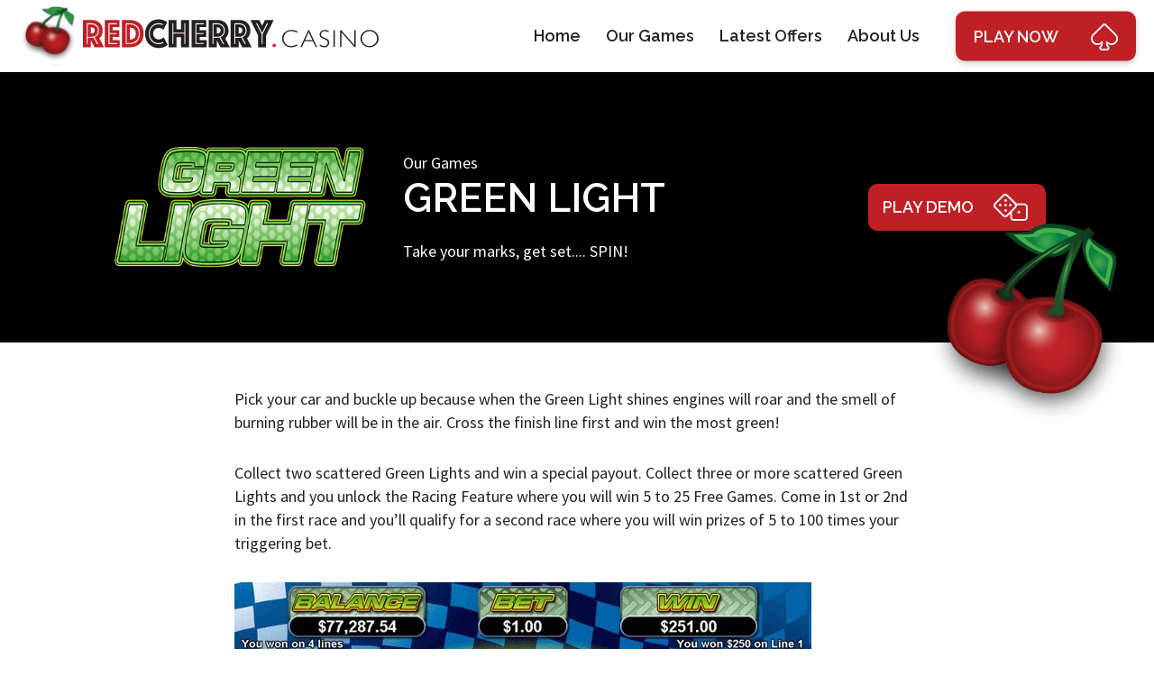

--- FILE ---
content_type: text/html; charset=UTF-8
request_url: https://www.redcherry.casino/our-games/green-light/
body_size: 30946
content:
<!doctype html>
<html class="no-js"  lang="en-GB">
<head>
	<meta charset="utf-8">
	

	<meta http-equiv="X-UA-Compatible" content="IE=edge">
	<meta name="description" content="">

	<meta name="viewport" content="width=device-width, initial-scale=1.0">
	<meta class="foundation-mq">
	
	<title>  Green Light : Red Cherry Casino</title>
	
	<link rel="pingback" href="https://www.redcherry.casino/xmlrpc.php">


	<link rel="apple-touch-icon" sizes="57x57" href="https://www.redcherry.casino/wp-content/themes/red-cherry-casino/assets/images/icons/apple-icon-57x57.png">
	<link rel="apple-touch-icon" sizes="60x60" href="https://www.redcherry.casino/wp-content/themes/red-cherry-casino/assets/images/icons/apple-icon-60x60.png">
	<link rel="apple-touch-icon" sizes="72x72" href="https://www.redcherry.casino/wp-content/themes/red-cherry-casino/assets/images/icons/apple-icon-72x72.png">
	<link rel="apple-touch-icon" sizes="76x76" href="https://www.redcherry.casino/wp-content/themes/red-cherry-casino/assets/images/icons/apple-icon-76x76.png">
	<link rel="apple-touch-icon" sizes="114x114" href="https://www.redcherry.casino/wp-content/themes/red-cherry-casino/assets/images/icons/apple-icon-114x114.png">
	<link rel="apple-touch-icon" sizes="120x120" href="https://www.redcherry.casino/wp-content/themes/red-cherry-casino/assets/images/icons/apple-icon-120x120.png">
	<link rel="apple-touch-icon" sizes="144x144" href="https://www.redcherry.casino/wp-content/themes/red-cherry-casino/assets/images/icons/apple-icon-144x144.png">
	<link rel="apple-touch-icon" sizes="152x152" href="https://www.redcherry.casino/wp-content/themes/red-cherry-casino/assets/images/icons/apple-icon-152x152.png">
	<link rel="apple-touch-icon" sizes="180x180" href="https://www.redcherry.casino/wp-content/themes/red-cherry-casino/assets/images/icons/apple-icon-180x180.png">
	<link rel="icon" type="image/png" sizes="192x192"  href="https://www.redcherry.casino/wp-content/themes/red-cherry-casino/assets/images/icons/android-icon-192x192.png">
	<link rel="icon" type="image/png" sizes="32x32" href="https://www.redcherry.casino/wp-content/themes/red-cherry-casino/assets/images/icons/favicon-32x32.png">
	<link rel="icon" type="image/png" sizes="96x96" href="https://www.redcherry.casino/wp-content/themes/red-cherry-casino/assets/images/icons/favicon-96x96.png">
	<link rel="icon" type="image/png" sizes="16x16" href="https://www.redcherry.casino/wp-content/themes/red-cherry-casino/assets/images/icons/favicon-16x16.png">
	<meta name="msapplication-TileColor" content="#ffffff">
	<meta name="msapplication-TileImage" content="https://www.redcherry.casino/wp-content/themes/red-cherry-casino/assets/images/icons/ms-icon-144x144.png">
	<meta name="theme-color" content="#ffffff">

	
	<link rel="stylesheet" type="text/css" href="https://www.redcherry.casino/wp-content/themes/red-cherry-casino/assets/lib/fontawesome/css/fontawesome.min.css">
	<link rel="stylesheet" type="text/css" href="https://www.redcherry.casino/wp-content/themes/red-cherry-casino/assets/lib/fontawesome/css/light.min.css">
	<link rel="stylesheet" type="text/css" href="https://www.redcherry.casino/wp-content/themes/red-cherry-casino/assets/lib/fontawesome/css/brands.min.css">

	<meta name='robots' content='max-image-preview:large' />
<script type="text/javascript">
window._wpemojiSettings = {"baseUrl":"https:\/\/s.w.org\/images\/core\/emoji\/14.0.0\/72x72\/","ext":".png","svgUrl":"https:\/\/s.w.org\/images\/core\/emoji\/14.0.0\/svg\/","svgExt":".svg","source":{"concatemoji":"https:\/\/www.redcherry.casino\/wp-includes\/js\/wp-emoji-release.min.js?ver=6.1.9"}};
/*! This file is auto-generated */
!function(e,a,t){var n,r,o,i=a.createElement("canvas"),p=i.getContext&&i.getContext("2d");function s(e,t){var a=String.fromCharCode,e=(p.clearRect(0,0,i.width,i.height),p.fillText(a.apply(this,e),0,0),i.toDataURL());return p.clearRect(0,0,i.width,i.height),p.fillText(a.apply(this,t),0,0),e===i.toDataURL()}function c(e){var t=a.createElement("script");t.src=e,t.defer=t.type="text/javascript",a.getElementsByTagName("head")[0].appendChild(t)}for(o=Array("flag","emoji"),t.supports={everything:!0,everythingExceptFlag:!0},r=0;r<o.length;r++)t.supports[o[r]]=function(e){if(p&&p.fillText)switch(p.textBaseline="top",p.font="600 32px Arial",e){case"flag":return s([127987,65039,8205,9895,65039],[127987,65039,8203,9895,65039])?!1:!s([55356,56826,55356,56819],[55356,56826,8203,55356,56819])&&!s([55356,57332,56128,56423,56128,56418,56128,56421,56128,56430,56128,56423,56128,56447],[55356,57332,8203,56128,56423,8203,56128,56418,8203,56128,56421,8203,56128,56430,8203,56128,56423,8203,56128,56447]);case"emoji":return!s([129777,127995,8205,129778,127999],[129777,127995,8203,129778,127999])}return!1}(o[r]),t.supports.everything=t.supports.everything&&t.supports[o[r]],"flag"!==o[r]&&(t.supports.everythingExceptFlag=t.supports.everythingExceptFlag&&t.supports[o[r]]);t.supports.everythingExceptFlag=t.supports.everythingExceptFlag&&!t.supports.flag,t.DOMReady=!1,t.readyCallback=function(){t.DOMReady=!0},t.supports.everything||(n=function(){t.readyCallback()},a.addEventListener?(a.addEventListener("DOMContentLoaded",n,!1),e.addEventListener("load",n,!1)):(e.attachEvent("onload",n),a.attachEvent("onreadystatechange",function(){"complete"===a.readyState&&t.readyCallback()})),(e=t.source||{}).concatemoji?c(e.concatemoji):e.wpemoji&&e.twemoji&&(c(e.twemoji),c(e.wpemoji)))}(window,document,window._wpemojiSettings);
</script>
<style type="text/css">
img.wp-smiley,
img.emoji {
	display: inline !important;
	border: none !important;
	box-shadow: none !important;
	height: 1em !important;
	width: 1em !important;
	margin: 0 0.07em !important;
	vertical-align: -0.1em !important;
	background: none !important;
	padding: 0 !important;
}
</style>
	<link rel='stylesheet' id='wp-block-library-css' href='https://www.redcherry.casino/wp-includes/css/dist/block-library/style.min.css?ver=6.1.9' media='all' />
<link rel='stylesheet' id='classic-theme-styles-css' href='https://www.redcherry.casino/wp-includes/css/classic-themes.min.css?ver=1' media='all' />
<style id='global-styles-inline-css' type='text/css'>
body{--wp--preset--color--black: #000000;--wp--preset--color--cyan-bluish-gray: #abb8c3;--wp--preset--color--white: #ffffff;--wp--preset--color--pale-pink: #f78da7;--wp--preset--color--vivid-red: #cf2e2e;--wp--preset--color--luminous-vivid-orange: #ff6900;--wp--preset--color--luminous-vivid-amber: #fcb900;--wp--preset--color--light-green-cyan: #7bdcb5;--wp--preset--color--vivid-green-cyan: #00d084;--wp--preset--color--pale-cyan-blue: #8ed1fc;--wp--preset--color--vivid-cyan-blue: #0693e3;--wp--preset--color--vivid-purple: #9b51e0;--wp--preset--gradient--vivid-cyan-blue-to-vivid-purple: linear-gradient(135deg,rgba(6,147,227,1) 0%,rgb(155,81,224) 100%);--wp--preset--gradient--light-green-cyan-to-vivid-green-cyan: linear-gradient(135deg,rgb(122,220,180) 0%,rgb(0,208,130) 100%);--wp--preset--gradient--luminous-vivid-amber-to-luminous-vivid-orange: linear-gradient(135deg,rgba(252,185,0,1) 0%,rgba(255,105,0,1) 100%);--wp--preset--gradient--luminous-vivid-orange-to-vivid-red: linear-gradient(135deg,rgba(255,105,0,1) 0%,rgb(207,46,46) 100%);--wp--preset--gradient--very-light-gray-to-cyan-bluish-gray: linear-gradient(135deg,rgb(238,238,238) 0%,rgb(169,184,195) 100%);--wp--preset--gradient--cool-to-warm-spectrum: linear-gradient(135deg,rgb(74,234,220) 0%,rgb(151,120,209) 20%,rgb(207,42,186) 40%,rgb(238,44,130) 60%,rgb(251,105,98) 80%,rgb(254,248,76) 100%);--wp--preset--gradient--blush-light-purple: linear-gradient(135deg,rgb(255,206,236) 0%,rgb(152,150,240) 100%);--wp--preset--gradient--blush-bordeaux: linear-gradient(135deg,rgb(254,205,165) 0%,rgb(254,45,45) 50%,rgb(107,0,62) 100%);--wp--preset--gradient--luminous-dusk: linear-gradient(135deg,rgb(255,203,112) 0%,rgb(199,81,192) 50%,rgb(65,88,208) 100%);--wp--preset--gradient--pale-ocean: linear-gradient(135deg,rgb(255,245,203) 0%,rgb(182,227,212) 50%,rgb(51,167,181) 100%);--wp--preset--gradient--electric-grass: linear-gradient(135deg,rgb(202,248,128) 0%,rgb(113,206,126) 100%);--wp--preset--gradient--midnight: linear-gradient(135deg,rgb(2,3,129) 0%,rgb(40,116,252) 100%);--wp--preset--duotone--dark-grayscale: url('#wp-duotone-dark-grayscale');--wp--preset--duotone--grayscale: url('#wp-duotone-grayscale');--wp--preset--duotone--purple-yellow: url('#wp-duotone-purple-yellow');--wp--preset--duotone--blue-red: url('#wp-duotone-blue-red');--wp--preset--duotone--midnight: url('#wp-duotone-midnight');--wp--preset--duotone--magenta-yellow: url('#wp-duotone-magenta-yellow');--wp--preset--duotone--purple-green: url('#wp-duotone-purple-green');--wp--preset--duotone--blue-orange: url('#wp-duotone-blue-orange');--wp--preset--font-size--small: 13px;--wp--preset--font-size--medium: 20px;--wp--preset--font-size--large: 36px;--wp--preset--font-size--x-large: 42px;--wp--preset--spacing--20: 0.44rem;--wp--preset--spacing--30: 0.67rem;--wp--preset--spacing--40: 1rem;--wp--preset--spacing--50: 1.5rem;--wp--preset--spacing--60: 2.25rem;--wp--preset--spacing--70: 3.38rem;--wp--preset--spacing--80: 5.06rem;}:where(.is-layout-flex){gap: 0.5em;}body .is-layout-flow > .alignleft{float: left;margin-inline-start: 0;margin-inline-end: 2em;}body .is-layout-flow > .alignright{float: right;margin-inline-start: 2em;margin-inline-end: 0;}body .is-layout-flow > .aligncenter{margin-left: auto !important;margin-right: auto !important;}body .is-layout-constrained > .alignleft{float: left;margin-inline-start: 0;margin-inline-end: 2em;}body .is-layout-constrained > .alignright{float: right;margin-inline-start: 2em;margin-inline-end: 0;}body .is-layout-constrained > .aligncenter{margin-left: auto !important;margin-right: auto !important;}body .is-layout-constrained > :where(:not(.alignleft):not(.alignright):not(.alignfull)){max-width: var(--wp--style--global--content-size);margin-left: auto !important;margin-right: auto !important;}body .is-layout-constrained > .alignwide{max-width: var(--wp--style--global--wide-size);}body .is-layout-flex{display: flex;}body .is-layout-flex{flex-wrap: wrap;align-items: center;}body .is-layout-flex > *{margin: 0;}:where(.wp-block-columns.is-layout-flex){gap: 2em;}.has-black-color{color: var(--wp--preset--color--black) !important;}.has-cyan-bluish-gray-color{color: var(--wp--preset--color--cyan-bluish-gray) !important;}.has-white-color{color: var(--wp--preset--color--white) !important;}.has-pale-pink-color{color: var(--wp--preset--color--pale-pink) !important;}.has-vivid-red-color{color: var(--wp--preset--color--vivid-red) !important;}.has-luminous-vivid-orange-color{color: var(--wp--preset--color--luminous-vivid-orange) !important;}.has-luminous-vivid-amber-color{color: var(--wp--preset--color--luminous-vivid-amber) !important;}.has-light-green-cyan-color{color: var(--wp--preset--color--light-green-cyan) !important;}.has-vivid-green-cyan-color{color: var(--wp--preset--color--vivid-green-cyan) !important;}.has-pale-cyan-blue-color{color: var(--wp--preset--color--pale-cyan-blue) !important;}.has-vivid-cyan-blue-color{color: var(--wp--preset--color--vivid-cyan-blue) !important;}.has-vivid-purple-color{color: var(--wp--preset--color--vivid-purple) !important;}.has-black-background-color{background-color: var(--wp--preset--color--black) !important;}.has-cyan-bluish-gray-background-color{background-color: var(--wp--preset--color--cyan-bluish-gray) !important;}.has-white-background-color{background-color: var(--wp--preset--color--white) !important;}.has-pale-pink-background-color{background-color: var(--wp--preset--color--pale-pink) !important;}.has-vivid-red-background-color{background-color: var(--wp--preset--color--vivid-red) !important;}.has-luminous-vivid-orange-background-color{background-color: var(--wp--preset--color--luminous-vivid-orange) !important;}.has-luminous-vivid-amber-background-color{background-color: var(--wp--preset--color--luminous-vivid-amber) !important;}.has-light-green-cyan-background-color{background-color: var(--wp--preset--color--light-green-cyan) !important;}.has-vivid-green-cyan-background-color{background-color: var(--wp--preset--color--vivid-green-cyan) !important;}.has-pale-cyan-blue-background-color{background-color: var(--wp--preset--color--pale-cyan-blue) !important;}.has-vivid-cyan-blue-background-color{background-color: var(--wp--preset--color--vivid-cyan-blue) !important;}.has-vivid-purple-background-color{background-color: var(--wp--preset--color--vivid-purple) !important;}.has-black-border-color{border-color: var(--wp--preset--color--black) !important;}.has-cyan-bluish-gray-border-color{border-color: var(--wp--preset--color--cyan-bluish-gray) !important;}.has-white-border-color{border-color: var(--wp--preset--color--white) !important;}.has-pale-pink-border-color{border-color: var(--wp--preset--color--pale-pink) !important;}.has-vivid-red-border-color{border-color: var(--wp--preset--color--vivid-red) !important;}.has-luminous-vivid-orange-border-color{border-color: var(--wp--preset--color--luminous-vivid-orange) !important;}.has-luminous-vivid-amber-border-color{border-color: var(--wp--preset--color--luminous-vivid-amber) !important;}.has-light-green-cyan-border-color{border-color: var(--wp--preset--color--light-green-cyan) !important;}.has-vivid-green-cyan-border-color{border-color: var(--wp--preset--color--vivid-green-cyan) !important;}.has-pale-cyan-blue-border-color{border-color: var(--wp--preset--color--pale-cyan-blue) !important;}.has-vivid-cyan-blue-border-color{border-color: var(--wp--preset--color--vivid-cyan-blue) !important;}.has-vivid-purple-border-color{border-color: var(--wp--preset--color--vivid-purple) !important;}.has-vivid-cyan-blue-to-vivid-purple-gradient-background{background: var(--wp--preset--gradient--vivid-cyan-blue-to-vivid-purple) !important;}.has-light-green-cyan-to-vivid-green-cyan-gradient-background{background: var(--wp--preset--gradient--light-green-cyan-to-vivid-green-cyan) !important;}.has-luminous-vivid-amber-to-luminous-vivid-orange-gradient-background{background: var(--wp--preset--gradient--luminous-vivid-amber-to-luminous-vivid-orange) !important;}.has-luminous-vivid-orange-to-vivid-red-gradient-background{background: var(--wp--preset--gradient--luminous-vivid-orange-to-vivid-red) !important;}.has-very-light-gray-to-cyan-bluish-gray-gradient-background{background: var(--wp--preset--gradient--very-light-gray-to-cyan-bluish-gray) !important;}.has-cool-to-warm-spectrum-gradient-background{background: var(--wp--preset--gradient--cool-to-warm-spectrum) !important;}.has-blush-light-purple-gradient-background{background: var(--wp--preset--gradient--blush-light-purple) !important;}.has-blush-bordeaux-gradient-background{background: var(--wp--preset--gradient--blush-bordeaux) !important;}.has-luminous-dusk-gradient-background{background: var(--wp--preset--gradient--luminous-dusk) !important;}.has-pale-ocean-gradient-background{background: var(--wp--preset--gradient--pale-ocean) !important;}.has-electric-grass-gradient-background{background: var(--wp--preset--gradient--electric-grass) !important;}.has-midnight-gradient-background{background: var(--wp--preset--gradient--midnight) !important;}.has-small-font-size{font-size: var(--wp--preset--font-size--small) !important;}.has-medium-font-size{font-size: var(--wp--preset--font-size--medium) !important;}.has-large-font-size{font-size: var(--wp--preset--font-size--large) !important;}.has-x-large-font-size{font-size: var(--wp--preset--font-size--x-large) !important;}
.wp-block-navigation a:where(:not(.wp-element-button)){color: inherit;}
:where(.wp-block-columns.is-layout-flex){gap: 2em;}
.wp-block-pullquote{font-size: 1.5em;line-height: 1.6;}
</style>
<link rel='stylesheet' id='site-css-css' href='https://www.redcherry.casino/wp-content/themes/red-cherry-casino/assets/css/styles.css?ver=6.1.9' media='all' />
<script type='text/javascript' src='https://www.redcherry.casino/wp-includes/js/jquery/jquery.min.js?ver=3.6.1' id='jquery-core-js'></script>
<script type='text/javascript' src='https://www.redcherry.casino/wp-includes/js/jquery/jquery-migrate.min.js?ver=3.3.2' id='jquery-migrate-js'></script>
<link rel="https://api.w.org/" href="https://www.redcherry.casino/wp-json/" /><link rel="alternate" type="application/json" href="https://www.redcherry.casino/wp-json/wp/v2/our-games/657" /><link rel="alternate" type="application/json+oembed" href="https://www.redcherry.casino/wp-json/oembed/1.0/embed?url=https%3A%2F%2Fwww.redcherry.casino%2Four-games%2Fgreen-light%2F" />
<link rel="alternate" type="text/xml+oembed" href="https://www.redcherry.casino/wp-json/oembed/1.0/embed?url=https%3A%2F%2Fwww.redcherry.casino%2Four-games%2Fgreen-light%2F&#038;format=xml" />
</head>
	
<body class="our-games-template-default single single-our-games postid-657 green-light" >
	
<div id="top"></div>	 
<header class="header">
	<div class="inner">
		
		<div class="header__logo">
			<a href="/">
				<img class="d-block d-sm-none" src="https://www.redcherry.casino/wp-content/themes/red-cherry-casino/assets/images/header-logo-mobile.svg" alt="Red Cherry Casino">
				
				<img class="d-none d-sm-block" src="https://www.redcherry.casino/wp-content/themes/red-cherry-casino/assets/images/header-logo.svg" alt="Red Cherry Casino">
			</a>
		</div>
		
		<div class="header__menu">
			<ul class="the-menu"><li id="menu-item-14" class="menu-item menu-item-type-post_type menu-item-object-page menu-item-home menu-item-14"><a href="https://www.redcherry.casino/">Home</a></li>
<li id="menu-item-47" class="menu-item menu-item-type-custom menu-item-object-custom menu-item-47"><a href="/our-games/">Our Games</a></li>
<li id="menu-item-27" class="menu-item menu-item-type-post_type menu-item-object-page current_page_parent menu-item-27"><a href="https://www.redcherry.casino/latest-offers/">Latest Offers</a></li>
<li id="menu-item-46" class="scrollto menu-item menu-item-type-custom menu-item-object-custom menu-item-46"><a href="/#about">About Us</a></li>
</ul>		</div>
		
		<a href="https://cdk.theonline.casino:2572/lobby/?SkinId=2" class="header__play ">Play <span>Now</span> <i class="fal fa-spade"></i></a>
	
		<div class="toggle-menu d-block d-lg-none">
			<i class="fal fa-bars"></i>
			<i class="fal fa-times"></i>
		</div>
	</div>
</header>


	

<div class="block__game-top">
	<div class="container">
		<div class="row">
			<div class="col-12 col-lg-3 offset-lg-1 image">
				<div>
															<img src="https://www.redcherry.casino/wp-content/uploads/2020/11/GreenLight380.png" alt="Green Light logo">
									</div>
			</div>
			
			<div class="col-12 col-lg-6 offet-lg-1 text">
				<div>
					<p class="cat">Our Games</p>
					<h1 class="title__44px">Green Light</h1>
					<p>Take your marks, get set.... SPIN!</p>
				</div>
			</div>
		</div>
		
		<a class="button button-red scrollto" href="#demo">Play Demo <i class="fal fa-dice"></i></a>
	</div>
	
	<div class="cherries">
		<img class="icon" src="https://www.redcherry.casino/wp-content/themes/red-cherry-casino/assets/images/cherries.png">						
	</div>
</div>

<div class="single__game">
	<div class="container">
		<div class="row justify-content-center">
			<div class="col-12 col-lg-10">
				
<p>Pick your car and buckle up because when the Green Light shines engines will roar and the smell of burning rubber will be in the air. Cross the finish line first and win the most green!</p>



<p>Collect two scattered Green Lights and win a special payout. Collect three or more scattered Green Lights and you unlock the Racing Feature where you will win 5 to 25 Free Games. Come in 1st or 2nd in the first race and you&#8217;ll qualify for a second race where you will win prizes of 5 to 100 times your triggering bet.</p>



<figure class="wp-block-image size-large"><img decoding="async" width="640" height="480" src="https://redcherry.casino/wp-content/uploads/2020/11/GreenLight-Screenshot_Desktop.jpg" alt="" class="wp-image-705" srcset="https://www.redcherry.casino/wp-content/uploads/2020/11/GreenLight-Screenshot_Desktop.jpg 640w, https://www.redcherry.casino/wp-content/uploads/2020/11/GreenLight-Screenshot_Desktop-300x225.jpg 300w, https://www.redcherry.casino/wp-content/uploads/2020/11/GreenLight-Screenshot_Desktop-380x285.jpg 380w" sizes="(max-width: 640px) 100vw, 640px" /></figure>
				
												
								<div class="block__title">
					<div class="inner">
						<img class="icon" src="https://www.redcherry.casino/wp-content/themes/red-cherry-casino/assets/images/cherries.png">
						<h2 class="title__44px">Play Demo</h2>
					</div>
				</div>
				
				<div class="block__demo" id="demo">
					<div class="inner">
						<iframe src="https://cdk.theonline.casino:2572/Lobby.aspx?SkinId=2&cdkModule=gameLauncher&forReal=False&gameId=18&machId=19&width=800&height=600&lang=EN"></iframe>
					</div>
				</div>
								
								<div class="block__title">
					<div class="inner">
						<img class="icon" src="https://www.redcherry.casino/wp-content/themes/red-cherry-casino/assets/images/cherries.png">
						<h2 class="title__44px">Technical Details</h2>
					</div>
				</div>
				
				<div class="block__table">
					<table id="alternatecolor" class="altrowstable row" border="0" cellspacing="0" cellpadding="0">
<tbody>
<tr class="evenrowcolor">
<td><strong>Pay Lines</strong></td>
<td>1-20</td>
</tr>
<tr class="oddrowcolor">
<td><strong>Random Jackpot:</strong></td>
<td>At the conclusion of any game, any player, playing any denomination, may be awarded the random jackpot.</td>
</tr>
<tr class="evenrowcolor">
<td><strong>Scatter Pays:</strong></td>
<td>Are paid for 2 or more green lights only. Appear anywhere and are multiplied by total bet</td>
</tr>
<tr class="oddrowcolor">
<td><strong>Top Award:</strong></td>
<td>20,000 times bet per line per paid spin</td>
</tr>
<tr class="evenrowcolor">
<td><strong>Win Direction:</strong></td>
<td>Left to right, except scattered Green Lights, which pay any</td>
</tr>
<tr class="oddrowcolor">
<td><strong>Scatter Symbol:</strong></td>
<td>Lights</td>
</tr>
<tr class="evenrowcolor">
<td><strong>Substitute Symbol:</strong></td>
<td>Driver (Doubles Prize)</td>
</tr>
<tr class="oddrowcolor">
<td><strong>Animating Symbols:</strong></td>
<td>Lights and Driver</td>
</tr>
<tr class="evenrowcolor">
<td><strong>Bonus Feature Trigger:</strong></td>
<td>Three or more green lights appearing anywhere.</td>
</tr>
<tr class="oddrowcolor">
<td><strong>Bonus Feature:</strong></td>
<td>The racing feature is triggered with 3 or more green lights. In the racing feature the player can win 25, 20, 15, 10 or 5 free games for coming in 1st to 5th place respectively. Prizes are doubled during the free game feature. If the player comes in 1st or 2nd another race occurs. 100, 50, 25, 10 or 5 times the triggering bet is awarded in this race for 1st to 5th place, respectively. This feature can be re-triggered.</td>
</tr>
<tr class="evenrowcolor">
<td><strong>Platform:</strong></td>
<td>Download, Instant Play</td>
</tr>
<tr class="oddrowcolor">
<td><strong>Reels:</strong></td>
<td>Five</td>
</tr>
</tbody>
</table>
				</div>
								
			</div>
		</div>
	</div>
</div>


<div class="block__title">
	<div class="container">
		<div class="row">
			<div class="col-12">
				<div class="inner">
					<img class="icon" src="https://www.redcherry.casino/wp-content/themes/red-cherry-casino/assets/images/cherries.png">
					<h2 class="title__44px">Our Other Games</h2>
					
					<a href="https://www.redcherry.casino/#play" class="button button-black">Play Now <i class="fal fa-angle-right"></i></a>
				</div>
			</div>
		</div>
	</div>
</div>

<div class="loop__posts carousel-mobile-outer">
	<div class="container">
		<div class="row owl-theme owl-carousel carousel-mobile">
						
			<div class="col-12 col-sm-6 col-md-4 col-lg-3 post post-type-game">
	<div class="inner">
	<div class="image">
		<a href="https://www.redcherry.casino/our-games/prosperity-pots-lucky-coins/">
							<img src="https://www.redcherry.casino/wp-content/uploads/2026/01/ProsperityPotsLuckyCoins-BellyArt-800x600-1-380x285.jpg" class="attachment-game size-game wp-post-image" alt="" decoding="async" loading="lazy" srcset="https://www.redcherry.casino/wp-content/uploads/2026/01/ProsperityPotsLuckyCoins-BellyArt-800x600-1-380x285.jpg 380w, https://www.redcherry.casino/wp-content/uploads/2026/01/ProsperityPotsLuckyCoins-BellyArt-800x600-1-300x225.jpg 300w, https://www.redcherry.casino/wp-content/uploads/2026/01/ProsperityPotsLuckyCoins-BellyArt-800x600-1-768x576.jpg 768w, https://www.redcherry.casino/wp-content/uploads/2026/01/ProsperityPotsLuckyCoins-BellyArt-800x600-1.jpg 800w" sizes="(max-width: 380px) 100vw, 380px" />					</a>
	</div>
	
	<div class="text">
		<h2 class="title__24px">Prosperity Pots: Lucky Coins</h2>
		
		<p>Are you ready to uncover shimmering riches?</p>
	</div>	
	
		
	<a href="https://www.redcherry.casino/our-games/prosperity-pots-lucky-coins/" class="button button-red">Try Now <i class="fal fa-angle-right"></i></a>
	</div>
			
</div>						
			<div class="col-12 col-sm-6 col-md-4 col-lg-3 post post-type-game">
	<div class="inner">
	<div class="image">
		<a href="https://www.redcherry.casino/our-games/mighty-drums/">
							<img src="https://www.redcherry.casino/wp-content/uploads/2023/04/MightyDrums-BellyArt-1067x600-1-380x285.png" class="attachment-game size-game wp-post-image" alt="" decoding="async" loading="lazy" />					</a>
	</div>
	
	<div class="text">
		<h2 class="title__24px">Mighty Drums</h2>
		
		<p>Is luck on your side today?</p>
	</div>	
	
		
	<a href="https://www.redcherry.casino/our-games/mighty-drums/" class="button button-red">Try Now <i class="fal fa-angle-right"></i></a>
	</div>
			
</div>						
			<div class="col-12 col-sm-6 col-md-4 col-lg-3 post post-type-game">
	<div class="inner">
	<div class="image">
		<a href="https://www.redcherry.casino/our-games/warrior-conquest/">
							<img src="https://www.redcherry.casino/wp-content/uploads/2023/02/WarriorConquestBALarge-380x285.png" class="attachment-game size-game wp-post-image" alt="" decoding="async" loading="lazy" srcset="https://www.redcherry.casino/wp-content/uploads/2023/02/WarriorConquestBALarge-380x285.png 380w, https://www.redcherry.casino/wp-content/uploads/2023/02/WarriorConquestBALarge-300x225.png 300w, https://www.redcherry.casino/wp-content/uploads/2023/02/WarriorConquestBALarge-768x576.png 768w, https://www.redcherry.casino/wp-content/uploads/2023/02/WarriorConquestBALarge.png 800w" sizes="(max-width: 380px) 100vw, 380px" />					</a>
	</div>
	
	<div class="text">
		<h2 class="title__24px">Warrior Conquest</h2>
		
		<p>Fight your way to a Jackpot!</p>
	</div>	
	
		
	<a href="https://www.redcherry.casino/our-games/warrior-conquest/" class="button button-red">Try Now <i class="fal fa-angle-right"></i></a>
	</div>
			
</div>						
			<div class="col-12 col-sm-6 col-md-4 col-lg-3 post post-type-game">
	<div class="inner">
	<div class="image">
		<a href="https://www.redcherry.casino/our-games/fortunes-of-olympus/">
							<img src="https://www.redcherry.casino/wp-content/uploads/2023/03/FortunesOfOlympusBALarge-380x285.png" class="attachment-game size-game wp-post-image" alt="" decoding="async" loading="lazy" srcset="https://www.redcherry.casino/wp-content/uploads/2023/03/FortunesOfOlympusBALarge-380x285.png 380w, https://www.redcherry.casino/wp-content/uploads/2023/03/FortunesOfOlympusBALarge-300x225.png 300w, https://www.redcherry.casino/wp-content/uploads/2023/03/FortunesOfOlympusBALarge-768x576.png 768w, https://www.redcherry.casino/wp-content/uploads/2023/03/FortunesOfOlympusBALarge.png 800w" sizes="(max-width: 380px) 100vw, 380px" />					</a>
	</div>
	
	<div class="text">
		<h2 class="title__24px">Fortunes Of Olympus</h2>
		
		<p>Take on the Gods of Olympus and come away with their Fortune!</p>
	</div>	
	
		
	<a href="https://www.redcherry.casino/our-games/fortunes-of-olympus/" class="button button-red">Try Now <i class="fal fa-angle-right"></i></a>
	</div>
			
</div>			 			
		</div>
	</div>
</div>

<footer class="footer">

	<div class="container">
		<div class="row">
			
			<div class="col-12">
				<ul class="the-menu"><li id="menu-item-128" class="menu-item menu-item-type-post_type menu-item-object-page menu-item-home menu-item-128"><a href="https://www.redcherry.casino/">Home</a></li>
<li id="menu-item-1029" class="menu-item menu-item-type-custom menu-item-object-custom menu-item-1029"><a href="https://theonline.casino/privacy-policy/">Privacy Policy</a></li>
<li id="menu-item-1028" class="menu-item menu-item-type-custom menu-item-object-custom menu-item-1028"><a href="https://theonline.casino/terms-conditions/">Terms and Conditions</a></li>
<li id="menu-item-1025" class="menu-item menu-item-type-custom menu-item-object-custom menu-item-1025"><a href="https://theonline.casino/2021/01/01/theonline-casino-affiliate-program/">Affiliates</a></li>
</ul>			</div>
		</div>
		
		<div class="row">
			<div class="col-12">
				<div class="logos">	
					<img src="https://www.redcherry.casino/wp-content/themes/red-cherry-casino/assets/images/18.png" alt="18+">
					
					<a href="https://www.centraldisputesystem.com/form.asp?casinoID=1225" target="_blank"><img src="https://www.redcherry.casino/wp-content/themes/red-cherry-casino/assets/images/CDS.png" alt="CDS"></a>

					<img src="https://www.redcherry.casino/wp-content/themes/red-cherry-casino/assets/images/spinlogic.png" alt="Spinlogic Gaming">
					
					<a href="http://www.gamblersanonymous.org/ga/" target="_blank"><img src="https://www.redcherry.casino/wp-content/themes/red-cherry-casino/assets/images/ga.png" alt="Gambers Anonymous"></a>
					
					<img src="https://www.redcherry.casino/wp-content/themes/red-cherry-casino/assets/images/bitcoin.png" alt="Bitcoin">
					<img src="https://www.redcherry.casino/wp-content/themes/red-cherry-casino/assets/images/mastercard.png" alt="Mastercard">
					<img src="https://www.redcherry.casino/wp-content/themes/red-cherry-casino/assets/images/visa.png" alt="Visa">
					
				</div>
			</div>
		</div>
		
		<div class="row bottom">
			<div class="col-12">
		
				<p style="text-align: center">Copyright 2020 <a href="https://theonline.casino/">TheOnline.Casino</a></p>
<p style="text-align: center">RedCherry.casino is a TOC Brand.</p>
			</div>
		</div>
	</div>

</footer>
	
	
	
<script type='text/javascript' src='https://www.redcherry.casino/wp-content/themes/red-cherry-casino/node_modules/bootstrap/dist/js/bootstrap.min.js?ver=1.0' id='bootstrap-js'></script>
<script type='text/javascript' src='https://www.redcherry.casino/wp-content/themes/red-cherry-casino/node_modules/owl.carousel/dist/owl.carousel.min.js?ver=1.0' id='owl-js'></script>
<script type='text/javascript' src='https://www.redcherry.casino/wp-content/themes/red-cherry-casino/dist/js/scripts.min.js?ver=1.0' id='scripts-js'></script>

	
</body>
</html>

--- FILE ---
content_type: text/html; charset=utf-8
request_url: https://cdk.theonline.casino:2572/Lobby.aspx?SkinId=2&cdkModule=gameLauncher&forReal=False&gameId=18&machId=19&width=800&height=600&lang=EN
body_size: 4576
content:


<!DOCTYPE html>
<!--[if lt IE 7]><html class="oldIe"><![endif]-->
<!--[if IE 7]><html class="ie7 oldIe"><![endif]-->
<!--[if IE 8]><html class="ie8 oldIe"><![endif]-->
<!--[if (gt IE 8)|!(IE)]><!--><html><!--<![endif]-->
<head><title>
	Red Cherry
</title><meta charset="UTF-8"><meta http-equiv="X-UA-Compatible" content="IE=edge"><meta name="renderer" content="webkit"><meta name="viewport" content="initial-scale=1.0,minimum-scale=1.0,maximum-scale=1.0,width=device-width,user-scalable=no,user-scalable=0, viewport-fit=cover"><meta name="apple-mobile-web-app-capable" content="yes"><meta name="mobile-web-app-capable" content="yes"><meta name="apple-mobile-web-app-status-bar-style" content="black-translucent"><style id="embeddedStylesheet">html,body{height:100%;width:100%}body{background-color:#222;color:#fff;overflow:hidden}body>div.loader{align-items:center;display:flex;flex-flow:column nowrap;height:100%;width:100%}body>div.loader>svg{height:100%;left:0;position:absolute;top:0;width:100%}</style><link href="https://gmgall.cfcontentdnfls.eu/prodorigin/origin_cdn/content/client/lobbyspa/mconlredcherry/ldkPackages/EEBA230D5A91E1EC6B8BFCF05D05863E.css" rel="Stylesheet" type="text/css"><script>!function(){function t(){var n="test",t=window.sessionStorage;try{return t.setItem(n,"1"),t.removeItem(n),!0}catch(i){return!1}}function i(n){for(var i,r=window.location.search.substr(1).split("&"),t=0;t<r.length;t++)if(i=r[t].split("="),i[0]==n)return decodeURIComponent(i[1]);return!1}var r=t(),n;if(r)if(n=i("gameName"),sessionStorage.getItem("LDKBootstrapFresh")==undefined)n&&(document.title=document.title+" - "+n),sessionStorage.setItem("CasinoName",document.title),sessionStorage.setItem("GameName",n),sessionStorage.setItem("LDKBootstrapFresh",-1),location.reload(!0);else return;else return}()</script><script>(function(){var t,i,n;window.Element||(Element=function(){},t=document.createElement,document.createElement=function(n){var i=t(n),r;if(i==null)return null;for(r in Element.prototype)i[r]=Element.prototype[r];return i},i=document.getElementById,document.getElementById=function(n){var t=i(n),r;if(t==null)return null;for(r in Element.prototype)t[r]=Element.prototype[r];return t});n=function(){function c(){function n(){return Math.floor((1+Math.random())*65536).toString(16).substring(1)}return n()+n()+"-"+n()+"-"+n()+"-"+n()+"-"+n()+n()+n()}var o=document.getElementsByTagName("head")[0],f=document.getElementsByTagName("link"),s=5,i,n,u,e;if(setTimeout(function h(){var t,r,i,n,u;if(getComputedStyle(document.getElementById("siteCssNotLoaded")).display!=="none")if(--s>=0){for(t=0,r=f.length;t<r;++t)i=f[t],n=document.createElement("link"),n.rel=i.rel,n.type=i.type,n.href=i.href,o.appendChild(n);setTimeout(h,1e3)}else alert("I was unable to load a required resource. Please contact support.");document.getElementsByTagName("html")[0].hasAttribute("lang")||(u=(CDK.getLanguageCode()?CDK.getLanguageCode():"en").toLowerCase(),document.getElementsByTagName("html")[0].setAttribute("lang",u))},1e3),i=c(),window.location.search?!function(){n={};var t={};window.location.search.substr(1).split("&").map(function(n){return n.split("=")}).forEach(function(i){var r=unescape(i[0]),f=i.slice(1).map(function(n){return unescape(n)}).join("="),e=r.toUpperCase(),u=t[e];typeof u=="undefined"?(n[r]=f,t[e]=r):n[u]=n[u]+","+f})}():n={},typeof newrelic!="undefined"&&!CDK.isDownloadClient()&&nrLogIsEnabledByDefault){var l=new Date,r=l.getTime(),t=new XDS.KeyValueStorage;newrelic.addPageAction("SessionStart",{FinalGameLoadingTime:r,User:n.user,GameId:n.gameId,MachId:n.machId,Lang:n.lang||n.language,BetDenomination:n.betDenomination||n.denom,NumOfHands:n.numOfHands||n.handcount,IsForReal:n.forReal,GameTechnology:"Undefined",CDKSessionId:"Undfined",SessionGuid:i});t.set("NR_SessionGuid",i,!1);t.set("NR_GameLauncherStartTime",r,!1);t.set("NR_GameModuleTime",-1,!1);t.set("NR_GameFinishedLoading",-1,!1);console.log("NR_GameLauncherStartTime: "+r)}u=n.metricsLevel!==undefined?parseInt(n.metricsLevel):null;(n.user==="tlcsoftlaunch01"||n.user==="916B8CA516B9A1"||n.user==="AF468AA014B9FF96938BA822AB1AEF317F")&&(u=2);CDK.createMetricsManager(u);e=n.cdkModule||"lobby";e===CDK.ModuleType.game&&(CDK.getMetricsManager().setStartMark("ldkGameLoading"),CDK.getMetricsManager().setMilestone("gameLauncherStart",CDK.getMetricsManager().Level.NORMAL),CDK.getMetricsManager().startMilestone("showPowerByRTGScreen",CDK.getMetricsManager().Level.NORMAL),CDK.getMetricsManager().startMilestone("showLoadingScreen",CDK.getMetricsManager().Level.NORMAL),CDK.getMetricsManager().startMilestone("startProgress",CDK.getMetricsManager().Level.NORMAL),CDK.getMetricsManager().startMilestone("completeDownloadGameResources",CDK.getMetricsManager().Level.NORMAL),CDK.getMetricsManager().startMilestone("hideLoadingScreen",CDK.getMetricsManager().Level.NORMAL),CDK.getMetricsManager().startMilestone("gameReadyToPlay",CDK.getMetricsManager().Level.NORMAL),CDK.getMetricsManager().startMilestone("hidePowerByRTGScreen",CDK.getMetricsManager().Level.NORMAL))};document.getElementsByTagName("html")[0].className.indexOf("oldIe")>-1?document.attachEvent("onload",n):document.addEventListener("DOMContentLoaded",n)})()</script>    <!--[if lte IE 7]><link rel="stylesheet" type="text/css" href="https://gmgall.cfcontentdnfls.eu/prodorigin/origin_cdn/content/client/lobbyspa/mconlredcherry/ldkPackages/A037AECC23B4F80043AB03CB1766D477.css" /><![endif]-->
    <!--[if GT IE 8]><link rel="stylesheet" type="text/css" href="https://gmgall.cfcontentdnfls.eu/prodorigin/origin_cdn/content/client/lobbyspa/mconlredcherry/ldkPackages/27BF8837A539A5739E675269FBF68CEF.css" /><![endif]-->
    <!--[if IE 7]>
        <script type="text/x-component" src="https://gmgall.cfcontentdnfls.eu/prodorigin/origin_cdn/content/client/lobbyspa/mconlredcherry/ldkPackages/09E6A6AB84E0B13BD41675DAC7D845FC.htc"></script>
        <link rel="stylesheet" type="text/css" href="https://gmgall.cfcontentdnfls.eu/prodorigin/origin_cdn/content/client/lobbyspa/mconlredcherry/ldkPackages/8453F2802A5B4BA5D78229AC76B2908B.css" />
    <![endif]-->
    
    
</head>
<body>

    
    <script>!function(){var a='https://cdk.theonline.casino:2572/Lobby.aspx?instantPlay=true\u0026user=\u0026sPassword=\u0026encrypted=True\u0026token=\u0026forReal=False\u0026handcount=\u0026clientIP=3.17.208.171\u0026height=600\u0026width=800\u0026cdkModule=game\u0026skinId=2\u0026sessionGUID=00000000-0000-0000-0000-000000000000\u0026gameId=18\u0026machId=19\u0026moduleName=greenlight\u0026language=EN\u0026resolutionType=2\u0026integration=customExternal\u0026returnURL=\u0026denom=0\u0026isAnonymousSession=True\u0026gameType=HTML5\u0026gameName=Green%20Light\u0026pendingGameErrorId=0\u0026pendingGameReasonId=0\u0026pendingGameName=\u0026isPendingGameUnavailable=false\u0026sessionId=\u0026pid=\u0026gameLaucherURL=https%3A%2F%2Fcdk.theonline.casino%3A2572%2FLobby.aspx%3FSkinId%3D2%26cdkModule%3DgameLauncher%26forReal%3DFalse%26gameId%3D18%26machId%3D19%26width%3D800%26height%3D600%26lang%3DEN\u0026target=_self\u0026allowConcurrentGame=True\u0026platformUrlHostSet=1';if(typeof window.history!=='object'||typeof window.history.replaceState!=='function')window.location.href=a;window.history.replaceState(null,document.title,a)}()</script><script>!function(){var ia=[],wa=window['CDK_PI'];if(typeof wa==='undefined'){wa=[];window['CDK_PI']=wa}for(var i=0,ii=ia.length;i<ii;++i)wa.push(ia[i])}()</script><div id="lobbyContainer" class="loader">

        <table style="width: 100%; height: 100%;">
            <tr style="vertical-align: middle;">
                <td style="text-align: center;">
                    <img src="[data-uri]" id="content_embeddedLoader">
                </td>
            </tr>
        </table>
    </div>

    <!--[if lt IE 8]><script src="https://gmgall.cfcontentdnfls.eu/prodorigin/origin_cdn/content/client/lobbyspa/mconlredcherry/ldkPackages/DFAC3540387E952EC79E8CEF56701E9C.js" type="text/javascript" ></script><![endif]-->
    <!--[if lte IE 8]>
        <script src="https://gmgall.cfcontentdnfls.eu/prodorigin/origin_cdn/content/client/lobbyspa/mconlredcherry/ldkPackages/87D77439EB24BF63FC1742CC4B48CECA.js"></script>
        <script src="https://gmgall.cfcontentdnfls.eu/prodorigin/origin_cdn/content/client/lobbyspa/mconlredcherry/ldkPackages/729D1BDE620C24834749A1B55573E417.js" type="text/javascript" ></script>
    <![endif]-->
    <script src="https://gmgall.cfcontentdnfls.eu/prodorigin/origin_cdn/content/client/lobbyspa/mconlredcherry/ldkPackages/93B66D66803D63AF304683703D3DBF30.js" type="text/javascript"></script>                                                                        <script src="https://gmgall.cfcontentdnfls.eu/prodorigin/origin_cdn/content/client/lobbyspa/mconlredcherry/ldkPackages/E359233C6F3BC6E9B7E9E7B5DDAF25DC.js"></script>
    <script src="https://gmgall.cfcontentdnfls.eu/prodorigin/origin_cdn/content/client/lobbyspa/mconlredcherry/ldkPackages/5216AF90C22D5F916A269615A8E93AE5.js"></script>
    <script src="https://gmgall.cfcontentdnfls.eu/prodorigin/origin_cdn/content/client/lobbyspa/mconlredcherry/ldkPackages/C3B5EA6288E5EE3ADB7381E07D89AC5B.js"></script>
    <script src="https://gmgall.cfcontentdnfls.eu/prodorigin/origin_cdn/content/client/lobbyspa/mconlredcherry/ldkPackages/382C8AA7CB4970A8E713745C21455A3D.js" type="text/javascript"></script>        <script src="https://gmgall.cfcontentdnfls.eu/prodorigin/origin_cdn/content/client/lobbyspa/mconlredcherry/ldkPackages/4180BE80357A069372C68D823F41A66B.js"></script>
    <!-- Bootstrap Carousel, with jQuery fallback for IE7-IE9 (to have sliding images) https://gist.github.com/Remownz/77270a06a3c6c7b0c6ff -->
    <!--[if lt IE 8]><script src="https://gmgall.cfcontentdnfls.eu/prodorigin/origin_cdn/content/client/lobbyspa/mconlredcherry/ldkPackages/0FB3DACAA833BB5AF6AD0A6A65C85252.js"></script><![endif]-->
    <script src="https://gmgall.cfcontentdnfls.eu/prodorigin/origin_cdn/content/client/lobbyspa/mconlredcherry/ldkPackages/82AEAA61693D3D0F1CBFD2FD320F183C.js" type="text/javascript"></script>                    <!--[if lte IE 7]><script src="https://gmgall.cfcontentdnfls.eu/prodorigin/origin_cdn/content/client/lobbyspa/mconlredcherry/ldkPackages/E8F55BF1DAD9DA642A42575FED13371B.js"></script><![endif]-->
                <script src="https://gmgall.cfcontentdnfls.eu/prodorigin/origin_cdn/content/client/lobbyspa/mconlredcherry/ldkPackages/0B173C3223B7AE97D40404D77E71FF52.js"></script>
    <script src="https://gmgall.cfcontentdnfls.eu/prodorigin/origin_cdn/content/client/lobbyspa/mconlredcherry/ldkPackages/50F0171E5D4ED927E8690586A7063C74.js" type="text/javascript"></script>                                                            <script src="https://gmgall.cfcontentdnfls.eu/prodorigin/origin_cdn/content/client/lobbyspa/mconlredcherry/ldkPackages/58AC473904BCDC40DA138B253922D25B.js"></script>
    <script src="https://gmgall.cfcontentdnfls.eu/prodorigin/origin_cdn/content/client/lobbyspa/mconlredcherry/ldkPackages/69C56FBB4F2957E94B95C495A180EEC8.js" type="text/javascript"></script>                    
    <script>(function(){for(var t,i=function(n,t){if(--t>0){var r=n.async,f=n.defer,e=n.src,o=setTimeout(function(){if(typeof LDK!="undefined")n.onload=n.onreadystatechange=null;else{n.parentNode.removeChild(n);var o=document.createElement("script");o.async=r;o.defer=f;o.src=e;u.appendChild(o);i(o,t)}},1e3);n.onload=n.onreadystatechange=function(){this.readyState&&this.readyState!=="loaded"&&this.readyState!=="complete"||(clearTimeout(o),n.onload=n.onreadystatechange=null)}}else window.location.reload(!0)},u=document.getElementsByTagName("body")[0],r=document.getElementsByTagName("script"),n=0,f=r.length;n<f;++n)t=r[n],t.src&&i(t,30)})()</script>
    <script src="https://gmgall.cfcontentdnfls.eu/prodorigin/origin_cdn/content/client/lobbyspa/mconlredcherry/ldkPackages/7FDA1C41F40F21828EB813B78A5CEA96.js"></script>
    <script src="https://gmgall.cfcontentdnfls.eu/prodorigin/origin_cdn/content/client/lobbyspa/mconlredcherry/ldkPackages/04333E0E343A673AF966E579278FDC98.js" type="text/javascript"></script>    
                                                                                        
    

    <div id="siteCssNotLoaded"></div>
</body>
</html>

--- FILE ---
content_type: text/html; charset=utf-8
request_url: https://cdk.theonline.casino:2572/Lobby.aspx?SkinId=2&cdkModule=gameLauncher&forReal=False&gameId=18&machId=19&width=800&height=600&lang=EN
body_size: 4486
content:


<!DOCTYPE html>
<!--[if lt IE 7]><html class="oldIe"><![endif]-->
<!--[if IE 7]><html class="ie7 oldIe"><![endif]-->
<!--[if IE 8]><html class="ie8 oldIe"><![endif]-->
<!--[if (gt IE 8)|!(IE)]><!--><html><!--<![endif]-->
<head><title>
	Red Cherry
</title><meta charset="UTF-8"><meta http-equiv="X-UA-Compatible" content="IE=edge"><meta name="renderer" content="webkit"><meta name="viewport" content="initial-scale=1.0,minimum-scale=1.0,maximum-scale=1.0,width=device-width,user-scalable=no,user-scalable=0, viewport-fit=cover"><meta name="apple-mobile-web-app-capable" content="yes"><meta name="mobile-web-app-capable" content="yes"><meta name="apple-mobile-web-app-status-bar-style" content="black-translucent"><style id="embeddedStylesheet">html,body{height:100%;width:100%}body{background-color:#222;color:#fff;overflow:hidden}body>div.loader{align-items:center;display:flex;flex-flow:column nowrap;height:100%;width:100%}body>div.loader>svg{height:100%;left:0;position:absolute;top:0;width:100%}</style><link href="https://gmgall.cfcontentdnfls.eu/prodorigin/origin_cdn/content/client/lobbyspa/mconlredcherry/ldkPackages/EEBA230D5A91E1EC6B8BFCF05D05863E.css" rel="Stylesheet" type="text/css"><script>!function(){function t(){var n="test",t=window.sessionStorage;try{return t.setItem(n,"1"),t.removeItem(n),!0}catch(i){return!1}}function i(n){for(var i,r=window.location.search.substr(1).split("&"),t=0;t<r.length;t++)if(i=r[t].split("="),i[0]==n)return decodeURIComponent(i[1]);return!1}var r=t(),n;if(r)if(n=i("gameName"),sessionStorage.getItem("LDKBootstrapFresh")==undefined)n&&(document.title=document.title+" - "+n),sessionStorage.setItem("CasinoName",document.title),sessionStorage.setItem("GameName",n),sessionStorage.setItem("LDKBootstrapFresh",-1),location.reload(!0);else return;else return}()</script><script>(function(){var t,i,n;window.Element||(Element=function(){},t=document.createElement,document.createElement=function(n){var i=t(n),r;if(i==null)return null;for(r in Element.prototype)i[r]=Element.prototype[r];return i},i=document.getElementById,document.getElementById=function(n){var t=i(n),r;if(t==null)return null;for(r in Element.prototype)t[r]=Element.prototype[r];return t});n=function(){function c(){function n(){return Math.floor((1+Math.random())*65536).toString(16).substring(1)}return n()+n()+"-"+n()+"-"+n()+"-"+n()+"-"+n()+n()+n()}var o=document.getElementsByTagName("head")[0],f=document.getElementsByTagName("link"),s=5,i,n,u,e;if(setTimeout(function h(){var t,r,i,n,u;if(getComputedStyle(document.getElementById("siteCssNotLoaded")).display!=="none")if(--s>=0){for(t=0,r=f.length;t<r;++t)i=f[t],n=document.createElement("link"),n.rel=i.rel,n.type=i.type,n.href=i.href,o.appendChild(n);setTimeout(h,1e3)}else alert("I was unable to load a required resource. Please contact support.");document.getElementsByTagName("html")[0].hasAttribute("lang")||(u=(CDK.getLanguageCode()?CDK.getLanguageCode():"en").toLowerCase(),document.getElementsByTagName("html")[0].setAttribute("lang",u))},1e3),i=c(),window.location.search?!function(){n={};var t={};window.location.search.substr(1).split("&").map(function(n){return n.split("=")}).forEach(function(i){var r=unescape(i[0]),f=i.slice(1).map(function(n){return unescape(n)}).join("="),e=r.toUpperCase(),u=t[e];typeof u=="undefined"?(n[r]=f,t[e]=r):n[u]=n[u]+","+f})}():n={},typeof newrelic!="undefined"&&!CDK.isDownloadClient()&&nrLogIsEnabledByDefault){var l=new Date,r=l.getTime(),t=new XDS.KeyValueStorage;newrelic.addPageAction("SessionStart",{FinalGameLoadingTime:r,User:n.user,GameId:n.gameId,MachId:n.machId,Lang:n.lang||n.language,BetDenomination:n.betDenomination||n.denom,NumOfHands:n.numOfHands||n.handcount,IsForReal:n.forReal,GameTechnology:"Undefined",CDKSessionId:"Undfined",SessionGuid:i});t.set("NR_SessionGuid",i,!1);t.set("NR_GameLauncherStartTime",r,!1);t.set("NR_GameModuleTime",-1,!1);t.set("NR_GameFinishedLoading",-1,!1);console.log("NR_GameLauncherStartTime: "+r)}u=n.metricsLevel!==undefined?parseInt(n.metricsLevel):null;(n.user==="tlcsoftlaunch01"||n.user==="916B8CA516B9A1"||n.user==="AF468AA014B9FF96938BA822AB1AEF317F")&&(u=2);CDK.createMetricsManager(u);e=n.cdkModule||"lobby";e===CDK.ModuleType.game&&(CDK.getMetricsManager().setStartMark("ldkGameLoading"),CDK.getMetricsManager().setMilestone("gameLauncherStart",CDK.getMetricsManager().Level.NORMAL),CDK.getMetricsManager().startMilestone("showPowerByRTGScreen",CDK.getMetricsManager().Level.NORMAL),CDK.getMetricsManager().startMilestone("showLoadingScreen",CDK.getMetricsManager().Level.NORMAL),CDK.getMetricsManager().startMilestone("startProgress",CDK.getMetricsManager().Level.NORMAL),CDK.getMetricsManager().startMilestone("completeDownloadGameResources",CDK.getMetricsManager().Level.NORMAL),CDK.getMetricsManager().startMilestone("hideLoadingScreen",CDK.getMetricsManager().Level.NORMAL),CDK.getMetricsManager().startMilestone("gameReadyToPlay",CDK.getMetricsManager().Level.NORMAL),CDK.getMetricsManager().startMilestone("hidePowerByRTGScreen",CDK.getMetricsManager().Level.NORMAL))};document.getElementsByTagName("html")[0].className.indexOf("oldIe")>-1?document.attachEvent("onload",n):document.addEventListener("DOMContentLoaded",n)})()</script>    <!--[if lte IE 7]><link rel="stylesheet" type="text/css" href="https://gmgall.cfcontentdnfls.eu/prodorigin/origin_cdn/content/client/lobbyspa/mconlredcherry/ldkPackages/A037AECC23B4F80043AB03CB1766D477.css" /><![endif]-->
    <!--[if GT IE 8]><link rel="stylesheet" type="text/css" href="https://gmgall.cfcontentdnfls.eu/prodorigin/origin_cdn/content/client/lobbyspa/mconlredcherry/ldkPackages/27BF8837A539A5739E675269FBF68CEF.css" /><![endif]-->
    <!--[if IE 7]>
        <script type="text/x-component" src="https://gmgall.cfcontentdnfls.eu/prodorigin/origin_cdn/content/client/lobbyspa/mconlredcherry/ldkPackages/09E6A6AB84E0B13BD41675DAC7D845FC.htc"></script>
        <link rel="stylesheet" type="text/css" href="https://gmgall.cfcontentdnfls.eu/prodorigin/origin_cdn/content/client/lobbyspa/mconlredcherry/ldkPackages/8453F2802A5B4BA5D78229AC76B2908B.css" />
    <![endif]-->
    
    
</head>
<body>

    
    <script>!function(){var a='https://cdk.theonline.casino:2572/Lobby.aspx?instantPlay=true\u0026user=\u0026sPassword=\u0026encrypted=True\u0026token=\u0026forReal=False\u0026handcount=\u0026clientIP=3.17.208.171\u0026height=600\u0026width=800\u0026cdkModule=game\u0026skinId=2\u0026sessionGUID=00000000-0000-0000-0000-000000000000\u0026gameId=18\u0026machId=19\u0026moduleName=greenlight\u0026language=EN\u0026resolutionType=2\u0026integration=customExternal\u0026returnURL=\u0026denom=0\u0026isAnonymousSession=True\u0026gameType=HTML5\u0026gameName=Green%20Light\u0026pendingGameErrorId=0\u0026pendingGameReasonId=0\u0026pendingGameName=\u0026isPendingGameUnavailable=false\u0026sessionId=\u0026pid=\u0026gameLaucherURL=https%3A%2F%2Fcdk.theonline.casino%3A2572%2FLobby.aspx%3FSkinId%3D2%26cdkModule%3DgameLauncher%26forReal%3DFalse%26gameId%3D18%26machId%3D19%26width%3D800%26height%3D600%26lang%3DEN\u0026target=_self\u0026allowConcurrentGame=True\u0026platformUrlHostSet=1';if(typeof window.history!=='object'||typeof window.history.replaceState!=='function')window.location.href=a;window.history.replaceState(null,document.title,a)}()</script><script>!function(){var ia=[],wa=window['CDK_PI'];if(typeof wa==='undefined'){wa=[];window['CDK_PI']=wa}for(var i=0,ii=ia.length;i<ii;++i)wa.push(ia[i])}()</script><div id="lobbyContainer" class="loader">

        <table style="width: 100%; height: 100%;">
            <tr style="vertical-align: middle;">
                <td style="text-align: center;">
                    <img src="[data-uri]" id="content_embeddedLoader">
                </td>
            </tr>
        </table>
    </div>

    <!--[if lt IE 8]><script src="https://gmgall.cfcontentdnfls.eu/prodorigin/origin_cdn/content/client/lobbyspa/mconlredcherry/ldkPackages/DFAC3540387E952EC79E8CEF56701E9C.js" type="text/javascript" ></script><![endif]-->
    <!--[if lte IE 8]>
        <script src="https://gmgall.cfcontentdnfls.eu/prodorigin/origin_cdn/content/client/lobbyspa/mconlredcherry/ldkPackages/87D77439EB24BF63FC1742CC4B48CECA.js"></script>
        <script src="https://gmgall.cfcontentdnfls.eu/prodorigin/origin_cdn/content/client/lobbyspa/mconlredcherry/ldkPackages/729D1BDE620C24834749A1B55573E417.js" type="text/javascript" ></script>
    <![endif]-->
    <script src="https://gmgall.cfcontentdnfls.eu/prodorigin/origin_cdn/content/client/lobbyspa/mconlredcherry/ldkPackages/93B66D66803D63AF304683703D3DBF30.js" type="text/javascript"></script>                                                                        <script src="https://gmgall.cfcontentdnfls.eu/prodorigin/origin_cdn/content/client/lobbyspa/mconlredcherry/ldkPackages/E359233C6F3BC6E9B7E9E7B5DDAF25DC.js"></script>
    <script src="https://gmgall.cfcontentdnfls.eu/prodorigin/origin_cdn/content/client/lobbyspa/mconlredcherry/ldkPackages/5216AF90C22D5F916A269615A8E93AE5.js"></script>
    <script src="https://gmgall.cfcontentdnfls.eu/prodorigin/origin_cdn/content/client/lobbyspa/mconlredcherry/ldkPackages/C3B5EA6288E5EE3ADB7381E07D89AC5B.js"></script>
    <script src="https://gmgall.cfcontentdnfls.eu/prodorigin/origin_cdn/content/client/lobbyspa/mconlredcherry/ldkPackages/382C8AA7CB4970A8E713745C21455A3D.js" type="text/javascript"></script>        <script src="https://gmgall.cfcontentdnfls.eu/prodorigin/origin_cdn/content/client/lobbyspa/mconlredcherry/ldkPackages/4180BE80357A069372C68D823F41A66B.js"></script>
    <!-- Bootstrap Carousel, with jQuery fallback for IE7-IE9 (to have sliding images) https://gist.github.com/Remownz/77270a06a3c6c7b0c6ff -->
    <!--[if lt IE 8]><script src="https://gmgall.cfcontentdnfls.eu/prodorigin/origin_cdn/content/client/lobbyspa/mconlredcherry/ldkPackages/0FB3DACAA833BB5AF6AD0A6A65C85252.js"></script><![endif]-->
    <script src="https://gmgall.cfcontentdnfls.eu/prodorigin/origin_cdn/content/client/lobbyspa/mconlredcherry/ldkPackages/82AEAA61693D3D0F1CBFD2FD320F183C.js" type="text/javascript"></script>                    <!--[if lte IE 7]><script src="https://gmgall.cfcontentdnfls.eu/prodorigin/origin_cdn/content/client/lobbyspa/mconlredcherry/ldkPackages/E8F55BF1DAD9DA642A42575FED13371B.js"></script><![endif]-->
                <script src="https://gmgall.cfcontentdnfls.eu/prodorigin/origin_cdn/content/client/lobbyspa/mconlredcherry/ldkPackages/0B173C3223B7AE97D40404D77E71FF52.js"></script>
    <script src="https://gmgall.cfcontentdnfls.eu/prodorigin/origin_cdn/content/client/lobbyspa/mconlredcherry/ldkPackages/50F0171E5D4ED927E8690586A7063C74.js" type="text/javascript"></script>                                                            <script src="https://gmgall.cfcontentdnfls.eu/prodorigin/origin_cdn/content/client/lobbyspa/mconlredcherry/ldkPackages/58AC473904BCDC40DA138B253922D25B.js"></script>
    <script src="https://gmgall.cfcontentdnfls.eu/prodorigin/origin_cdn/content/client/lobbyspa/mconlredcherry/ldkPackages/69C56FBB4F2957E94B95C495A180EEC8.js" type="text/javascript"></script>                    
    <script>(function(){for(var t,i=function(n,t){if(--t>0){var r=n.async,f=n.defer,e=n.src,o=setTimeout(function(){if(typeof LDK!="undefined")n.onload=n.onreadystatechange=null;else{n.parentNode.removeChild(n);var o=document.createElement("script");o.async=r;o.defer=f;o.src=e;u.appendChild(o);i(o,t)}},1e3);n.onload=n.onreadystatechange=function(){this.readyState&&this.readyState!=="loaded"&&this.readyState!=="complete"||(clearTimeout(o),n.onload=n.onreadystatechange=null)}}else window.location.reload(!0)},u=document.getElementsByTagName("body")[0],r=document.getElementsByTagName("script"),n=0,f=r.length;n<f;++n)t=r[n],t.src&&i(t,30)})()</script>
    <script src="https://gmgall.cfcontentdnfls.eu/prodorigin/origin_cdn/content/client/lobbyspa/mconlredcherry/ldkPackages/7FDA1C41F40F21828EB813B78A5CEA96.js"></script>
    <script src="https://gmgall.cfcontentdnfls.eu/prodorigin/origin_cdn/content/client/lobbyspa/mconlredcherry/ldkPackages/04333E0E343A673AF966E579278FDC98.js" type="text/javascript"></script>    
                                                                                        
    

    <div id="siteCssNotLoaded"></div>
</body>
</html>

--- FILE ---
content_type: image/svg+xml
request_url: https://www.redcherry.casino/wp-content/themes/red-cherry-casino/assets/images/header-logo-mobile.svg
body_size: 402576
content:
<svg xmlns="http://www.w3.org/2000/svg" xmlns:xlink="http://www.w3.org/1999/xlink" width="247" height="68" viewBox="0 0 247 68">
  <defs>
    <pattern id="pattern" preserveAspectRatio="none" width="100%" height="100%" viewBox="0 0 1119 1085">
      <image width="1119" height="1085" xlink:href="[data-uri]"/>
    </pattern>
    <pattern id="pattern-2" preserveAspectRatio="none" width="100%" height="100%" viewBox="0 0 2103 550">
      <image width="2103" height="550" xlink:href="[data-uri]"/>
    </pattern>
  </defs>
  <g id="Group_61" data-name="Group 61" transform="translate(-5 -20)">
    <rect id="cherries" width="70" height="68" transform="translate(5 20)" fill="url(#pattern)"/>
    <rect id="mobile-logo" width="174" height="46" transform="translate(78 27)" fill="url(#pattern-2)"/>
  </g>
</svg>


--- FILE ---
content_type: text/javascript
request_url: https://www.redcherry.casino/wp-content/themes/red-cherry-casino/dist/js/scripts.min.js?ver=1.0
body_size: 3044
content:
jQuery(document).ready(function($) {
	
	window.FontAwesomeConfig = {
		searchPseudoElements: true
	}
	
	// Toggle menu
		$('.toggle-menu').on('click', function() {
			$('body').toggleClass('menu-open');
		});
		
	// Toggle Filters
	$('.toggle-filters').on('click', function() {
		$('.filters').toggleClass('open');
	});
	
	// Hero
	$('#hero-carousel').each(function() {
		
		var $owl = $(this);
		
		var $opt = {
			autoplay: true,
			margin: 0,
			loop: true,
			nav: false,
			dots: false,	
			items: 1,
			mouseDrag: false,
			touchDrag: false,
			autoHeight: true,
			//animateIn: 'fadeIn',
			animateOut: 'fadeOut',
			autoplayTimeout: 5000,
		};
		
		var $carousel = $owl.owlCarousel($opt);
						
	});
	
	// Scrollto Class
	$(".scrollto").on('click touchstart', function(e) {
		e.preventDefault();
	
		$offset_adjust = 80;
		 
		var $target = $(this).attr("href");

		$target = $target.split('#');
		
		$target = '#' + $target[1];
		
		var $offset = $($target).offset().top - $offset_adjust;
		 
		$('html,body').animate({scrollTop: $offset},'slow');
	});
	
	// Menu Scrollto
	$('.menu-item a').on('click', function(e) {
		
		e.preventDefault();
		
		var $href = $(this).attr('href');
		
		if( /^\/#/.test( $href ) ) {
			$offset_adjust = 80;
		
			// Is it home?
			if ($('body').hasClass('home')) {
				$('body').removeClass('menu-open');
				
				var $target = $href.replace('/', '');
				var $offset = $($target).offset().top - $offset_adjust;
				
				$('html,body').animate({scrollTop: $offset},'slow');
			}
			else {
				window.location = $(this).attr('href');
			}
	
		}
		else {
			window.location = $(this).attr('href');
		}
		
	});
	
	// # Scrollto
	$(window).load(function() {
	if (window.location.hash) {	
		$offset_adjust = 80;
		 
		var $target = window.location.hash;
		var $offset = $($target).offset().top - $offset_adjust;		
		
		
		$('html,body').animate({scrollTop: $offset},'slow');
	}
	});
	
	// Carousel Mobile
	if ( $('.carousel-mobile').length ) {
	
		var $owl_opts = {
			items: 1,
			loop: true,
			margin: 0,
			stagePadding: 30,
			nav: true,
			dots: false,
			navText: ["<i class='fal fa-arrow-left'></i>","<i class='fal fa-arrow-right'></i>"],
			responsive : {
				0 : {
					items: 1,
				},
				480 : {
					items: 2,
				},
				768 : {
					items: 2,
				}
			}
		};		
		
		$('.carousel-mobile').each(function() {
			
			var $cards_carousel = $(this);			
			if ( $(window).width() <= 991 ) {
				var $owl_active = $cards_carousel.owlCarousel($owl_opts);
			} else {
				$cards_carousel.addClass('off');
			}		
		});
		
		$(window).resize(function() {
			$('.carousel-mobile').each(function() {
							
				if ( $(window).width() <= 991 ) {
						if ( $(this).hasClass('off') ) {
								$(this).owlCarousel($owl_opts);
								$(this).removeClass('off');
						}
				} else {
						if ( !$(this).hasClass('off') ) {
								$(this).addClass('off').trigger('destroy.owl.carousel');
								$(this).find('.owl-stage-outer').children(':eq(0)').unwrap();
						}
				}
				
			});
		});		
		
	}

	
	
});

--- FILE ---
content_type: image/svg+xml
request_url: https://www.redcherry.casino/wp-content/themes/red-cherry-casino/assets/images/header-logo.svg
body_size: 343850
content:
<svg xmlns="http://www.w3.org/2000/svg" xmlns:xlink="http://www.w3.org/1999/xlink" width="562.302" height="92" viewBox="0 0 562.302 92">
  <defs>
    <pattern id="pattern" preserveAspectRatio="none" width="100%" height="100%" viewBox="0 0 1119 1085">
      <image width="1119" height="1085" xlink:href="[data-uri]"/>
    </pattern>
  </defs>
  <g id="Group_60" data-name="Group 60" transform="translate(-32 -10)">
    <g id="Group_12" data-name="Group 12" transform="translate(102 -1)">
      <g id="rc-logo" transform="translate(31.163 31.157)">
        <path id="Path_40" data-name="Path 40" d="M164.3,22.651a25.055,25.055,0,0,1,1.652-9.38,20.878,20.878,0,0,1,4.424-7.138,19.249,19.249,0,0,1,6.548-4.542A19.921,19.921,0,0,1,184.827,0a22.145,22.145,0,0,1,5.9.708A27.973,27.973,0,0,1,195.209,2.3a26.894,26.894,0,0,1,3.716,2.242L192.79,16.516a18.424,18.424,0,0,0-2.065-1.475,14.925,14.925,0,0,0-2.36-1,9.958,9.958,0,0,0-3.127-.472,7.722,7.722,0,0,0-3.3.708,8.577,8.577,0,0,0-2.655,1.947,8.484,8.484,0,0,0-1.77,2.891,9.975,9.975,0,0,0,0,7.079,9.657,9.657,0,0,0,1.829,2.891,8.849,8.849,0,0,0,2.714,1.947,8.259,8.259,0,0,0,3.422.708,9.438,9.438,0,0,0,3.3-.531,12.087,12.087,0,0,0,2.478-1.18,9.662,9.662,0,0,0,2.065-1.711l6.194,12.034a19.569,19.569,0,0,1-3.716,2.537,31.265,31.265,0,0,1-4.483,1.711,20.977,20.977,0,0,1-6.017.767,20.647,20.647,0,0,1-8.377-1.652,20.305,20.305,0,0,1-6.666-4.66,21.325,21.325,0,0,1-4.365-7.138,25.639,25.639,0,0,1-1.593-9.262Zm7.374,0a17.327,17.327,0,0,1,.944-5.84,14.329,14.329,0,0,1,2.714-4.719,12.583,12.583,0,0,1,4.247-3.186,13.226,13.226,0,0,1,5.6-1.18,12.913,12.913,0,0,1,2.714.236,18.822,18.822,0,0,1,2.006.531,9.28,9.28,0,0,1,1.711.767l.826-1.534a20.374,20.374,0,0,0-2.006-.826,16.193,16.193,0,0,0-2.3-.59,14.937,14.937,0,0,0-2.95-.236,14.111,14.111,0,0,0-5.663,1.18,13.568,13.568,0,0,0-4.778,3.363,16.931,16.931,0,0,0-3.3,5.25A18.122,18.122,0,0,0,170.2,22.71a19.125,19.125,0,0,0,1.18,6.843,15.131,15.131,0,0,0,8.2,8.554,15.556,15.556,0,0,0,5.958,1.18,16.093,16.093,0,0,0,3.127-.295c.944-.236,1.711-.472,2.419-.708a9.2,9.2,0,0,0,2.006-1.062l-.826-1.534a5.64,5.64,0,0,1-1.77.944,22.28,22.28,0,0,1-2.124.708,13.468,13.468,0,0,1-2.832.295,14.058,14.058,0,0,1-5.781-1.18,12.477,12.477,0,0,1-4.365-3.186,13.368,13.368,0,0,1-2.714-4.719,16.1,16.1,0,0,1-1-5.9Z" transform="translate(-67.374)" fill="#231f20"/>
        <path id="Path_41" data-name="Path 41" d="M226.5,1.8h12.447V16.489h6.961V1.8h12.506V44.982H245.908V29h-6.961V44.982H226.5Zm7.315,37.991v-16.4h17.167v16.4h1.534V6.932h-1.534V21.857H233.815V6.932h-1.534V39.791Z" transform="translate(-92.884 -0.74)" fill="#231f20"/>
        <path id="Path_42" data-name="Path 42" d="M287.4,1.8h22.889V13.126h-10.5V17.9h10.324V28.641H299.788v5.014H310.7V44.982H287.4Zm19,37.991V38.257h-11.68V24.04h11.09V22.506h-11.09V8.525H306.4V6.991H293.24V39.85H306.4Z" transform="translate(-117.858 -0.74)" fill="#231f20"/>
        <path id="Path_43" data-name="Path 43" d="M332.8,1.8h13.391a20.169,20.169,0,0,1,6.9,1.121,14.907,14.907,0,0,1,9.144,8.554,18.424,18.424,0,0,1,1.3,7.2,16.281,16.281,0,0,1-.826,5.486,15.013,15.013,0,0,1-1.829,3.775,13.366,13.366,0,0,1-2.6,2.832l7.374,14.217H351.087l-5.84-10.972V44.981H332.8Zm12.152,28.139a18.175,18.175,0,0,0,4.424-.531l5.545,10.383h1.829l-5.84-10.913a10.825,10.825,0,0,0,5.014-3.775,11.023,11.023,0,0,0,1.888-6.666,12.265,12.265,0,0,0-1-5.014,10.943,10.943,0,0,0-2.714-3.6,11.238,11.238,0,0,0-4.07-2.183,17.262,17.262,0,0,0-5.073-.767H338.64V39.73h1.534V29.938ZM340.174,28.4V8.524h4.778c3.54,0,6.312.885,8.318,2.6a9.184,9.184,0,0,1,3.009,7.374,9.184,9.184,0,0,1-3.009,7.374c-2.006,1.711-4.778,2.537-8.318,2.537Zm5.073-5.368h.649a6.218,6.218,0,0,0,3.775-1.121,4.25,4.25,0,0,0,1.534-3.716,4.322,4.322,0,0,0-1.534-3.716,6.489,6.489,0,0,0-3.775-1.121h-.649Z" transform="translate(-136.476 -0.739)" fill="#231f20"/>
        <path id="Path_44" data-name="Path 44" d="M390.459,1.8H403.85a20.169,20.169,0,0,1,6.9,1.121,14.907,14.907,0,0,1,9.144,8.554,18.423,18.423,0,0,1,1.3,7.2,16.281,16.281,0,0,1-.826,5.486,15.014,15.014,0,0,1-1.829,3.775,13.367,13.367,0,0,1-2.6,2.832l7.315,14.217H408.687l-5.84-10.972V44.981H390.4V1.8Zm12.093,28.139a18.176,18.176,0,0,0,4.424-.531l5.545,10.383h1.829l-5.84-10.913a10.825,10.825,0,0,0,5.014-3.775,11.023,11.023,0,0,0,1.888-6.666,12.263,12.263,0,0,0-1-5.014,10.942,10.942,0,0,0-2.714-3.6,11.238,11.238,0,0,0-4.07-2.183,17.261,17.261,0,0,0-5.073-.767H396.24V39.73h1.534V29.938ZM397.774,28.4V8.524h4.778c3.54,0,6.312.885,8.318,2.6a9.184,9.184,0,0,1,3.009,7.374,9.184,9.184,0,0,1-3.009,7.374c-2.006,1.711-4.778,2.537-8.318,2.537Zm5.073-5.368h.649a6.218,6.218,0,0,0,3.775-1.121,4.25,4.25,0,0,0,1.534-3.716,4.322,4.322,0,0,0-1.534-3.716,6.489,6.489,0,0,0-3.775-1.121h-.649Z" transform="translate(-160.097 -0.739)" fill="#231f20"/>
        <path id="Path_45" data-name="Path 45" d="M454.734,26.4,442.7,1.8h13.8l4.483,9.144L465.412,1.8h13.8L467.123,26.4V44.982H454.675V26.4Zm7.02,13.391V24.335l8.495-17.344H468.42l-7.492,15.338L453.378,6.991h-1.77l8.554,17.344V39.791Z" transform="translate(-181.544 -0.74)" fill="#231f20"/>
        <path id="Path_46" data-name="Path 46" d="M0,1.8H13.391a20.169,20.169,0,0,1,6.9,1.121,16.187,16.187,0,0,1,5.545,3.245A14.972,14.972,0,0,1,29.5,11.473a18.423,18.423,0,0,1,1.3,7.2,16.282,16.282,0,0,1-.826,5.486,15.013,15.013,0,0,1-1.829,3.775,13.368,13.368,0,0,1-2.6,2.832L32.858,45.04H18.228l-5.84-10.972V45.04H0ZM12.152,30a18.175,18.175,0,0,0,4.424-.531l5.545,10.383h1.829L18.11,28.935a10.825,10.825,0,0,0,5.014-3.775,11.023,11.023,0,0,0,1.888-6.666,12.264,12.264,0,0,0-1-5.014,10.943,10.943,0,0,0-2.714-3.6A11.238,11.238,0,0,0,17.226,7.7a17.261,17.261,0,0,0-5.073-.767H5.84V39.789H7.374V30ZM7.374,28.463V8.583h4.778c3.539,0,6.312.885,8.318,2.6a9.184,9.184,0,0,1,3.009,7.374,9.184,9.184,0,0,1-3.009,7.374c-2.006,1.711-4.778,2.537-8.318,2.537Zm5.073-5.368H13.1a6.218,6.218,0,0,0,3.775-1.121,4.25,4.25,0,0,0,1.534-3.716,4.322,4.322,0,0,0-1.534-3.716A6.489,6.489,0,0,0,13.1,13.42h-.649Z" transform="translate(0 -0.739)" fill="#bf2026"/>
        <path id="Path_47" data-name="Path 47" d="M57.6,1.8H80.489V13.126H70.047V17.9H80.371V28.641H70.047v5.014H80.961V44.982H57.6ZM76.654,39.85V38.316H64.974V24.1h11.09V22.565H64.974V8.584h11.68V7.05H63.44V39.909H76.654Z" transform="translate(-23.621 -0.74)" fill="#bf2026"/>
        <path id="Path_48" data-name="Path 48" d="M103.1,45.039V1.8h10.8a33.289,33.289,0,0,1,9.793,1.357,19.019,19.019,0,0,1,7.256,4.07,17.514,17.514,0,0,1,4.483,6.784,26.953,26.953,0,0,1,1.534,9.38,26.954,26.954,0,0,1-1.534,9.38,17.515,17.515,0,0,1-4.483,6.784,19.007,19.007,0,0,1-7.256,4.129A31.124,31.124,0,0,1,113.9,45.1H103.1Zm5.84-5.191H113.9c5.663,0,9.97-1.416,12.86-4.306s4.365-6.9,4.365-12.152-1.475-9.262-4.365-12.093-7.2-4.247-12.86-4.247H108.94Zm1.534-1.534V8.583H113.9q7.433,0,11.5,3.716c2.714,2.478,4.129,6.194,4.129,11.09S128.171,32,125.4,34.539s-6.607,3.775-11.5,3.775Zm5.073-5.6a9.451,9.451,0,0,0,6.784-2.3c1.593-1.534,2.419-3.893,2.419-7.02s-.826-5.486-2.419-7.02-3.834-2.242-6.784-2.242Z" transform="translate(-42.28 -0.738)" fill="#bf2026"/>
        <path id="Path_49" data-name="Path 49" d="M503.8,65.6a2.619,2.619,0,1,1-1.829.767A2.7,2.7,0,0,1,503.8,65.6" transform="translate(-205.534 -26.903)" fill="#ed1c24"/>
        <path id="Path_50" data-name="Path 50" d="M550.035,30.581v2.3a20.447,20.447,0,0,0-9.557-2.6,11.256,11.256,0,0,0-8.377,3.421,11.515,11.515,0,0,0-3.362,8.495A11.515,11.515,0,0,0,532.1,50.7a11.649,11.649,0,0,0,8.613,3.3,20.514,20.514,0,0,0,9.557-2.773V53.41a20.647,20.647,0,0,1-9.5,2.537,14.014,14.014,0,0,1-10.206-3.952A13.043,13.043,0,0,1,526.5,42.2a13.06,13.06,0,0,1,4.188-9.852,13.845,13.845,0,0,1,9.969-3.952,22.069,22.069,0,0,1,9.38,2.183" transform="translate(-215.907 -11.646)" fill="#231f20"/>
        <path id="Path_51" data-name="Path 51" d="M588.468,28.6l12.447,27.077h-2.183l-4.247-9.262H581.33l-4.247,9.262H574.9L587.347,28.6Zm5.191,16.046-5.781-12.624L582.1,44.646Z" transform="translate(-235.757 -11.73)" fill="#231f20"/>
        <path id="Path_52" data-name="Path 52" d="M639.617,30.124v2.3A12.789,12.789,0,0,0,633.6,30.36a5.864,5.864,0,0,0-4.07,1.475,4.837,4.837,0,0,0-1.652,3.657,4.548,4.548,0,0,0,.944,2.832,9.568,9.568,0,0,0,4.011,2.419,33.626,33.626,0,0,1,4.483,1.947,6.571,6.571,0,0,1,2.36,2.242,6.643,6.643,0,0,1,1,3.775,7.043,7.043,0,0,1-2.242,5.25,7.852,7.852,0,0,1-5.545,2.124,12.3,12.3,0,0,1-6.9-2.36V51.3c2.6,1.888,4.837,2.891,6.784,2.891a5.669,5.669,0,0,0,4.011-1.534,4.973,4.973,0,0,0,1.652-3.775,5.162,5.162,0,0,0-1-3.068,9.542,9.542,0,0,0-4.129-2.6,29.1,29.1,0,0,1-4.424-1.947,6.241,6.241,0,0,1-2.242-2.065,5.781,5.781,0,0,1-.944-3.481,6.849,6.849,0,0,1,2.242-5.073,7.669,7.669,0,0,1,5.486-2.065,11,11,0,0,1,6.194,1.534" transform="translate(-256.584 -11.72)" fill="#231f20"/>
        <rect id="Rectangle_5" data-name="Rectangle 5" width="2.065" height="26.841" transform="translate(390.76 17.047)" fill="#231f20"/>
        <path id="Path_53" data-name="Path 53" d="M703.887,28.9V55.8h-1.711L681.765,32.263V55.8H679.7V28.9h1.711l20.411,23.479V28.9Z" transform="translate(-278.734 -11.853)" fill="#231f20"/>
        <path id="Path_54" data-name="Path 54" d="M747.715,28.3A14.075,14.075,0,0,1,757.8,32.31a13.061,13.061,0,0,1,4.129,9.793,12.931,12.931,0,0,1-4.129,9.734,14.689,14.689,0,0,1-20.175,0A12.931,12.931,0,0,1,733.5,42.1a13.149,13.149,0,0,1,4.129-9.793A14.076,14.076,0,0,1,747.715,28.3m.059,25.661A11.883,11.883,0,1,0,735.8,42.1a11.532,11.532,0,0,0,3.48,8.436,11.751,11.751,0,0,0,8.495,3.421" transform="translate(-300.795 -11.606)" fill="#231f20"/>
      </g>
    </g>
    <rect id="cherries" width="95" height="92" transform="translate(32 10)" fill="url(#pattern)"/>
  </g>
</svg>
